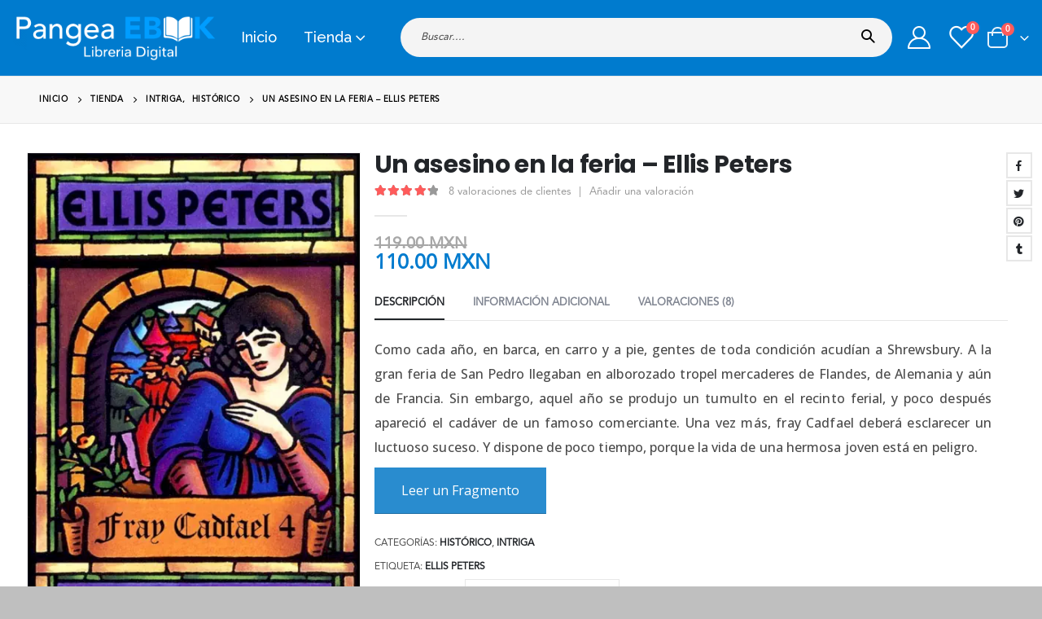

--- FILE ---
content_type: text/html; charset=UTF-8
request_url: https://mx.pangeaebook.com/ebook/un-asesino-en-la-feria-ellis-peters/
body_size: 1058
content:
<div class="menu-lazyload"><ul id="menu-menu-principal" class="main-menu mega-menu menu-hover-line menu-hover-underline show-arrow"><li id="nav-menu-item-38" class="menu-item menu-item-type-post_type menu-item-object-page menu-item-home narrow"><a href="https://mx.pangeaebook.com/">Inicio</a></li>
<li id="nav-menu-item-39" class="menu-item menu-item-type-post_type menu-item-object-page menu-item-has-children current_page_parent has-sub wide col-3"><a href="https://mx.pangeaebook.com/tienda/">Tienda</a>
<div class="popup" data-popup-mw="550"><div class="inner" style="background-size: auto 100%;background-position:right top;max-width:550px;"><ul class="sub-menu porto-wide-sub-menu">
	<li id="nav-menu-item-281366" class="menu-item menu-item-type-custom menu-item-object-custom menu-item-has-children sub" data-cols="1"><a class="nolink" href="#">Categorias</a>
	<ul class="sub-menu">
		<li id="nav-menu-item-281367" class="menu-item menu-item-type-custom menu-item-object-custom"><a href="/categoria/terror/">Terror</a></li>
		<li id="nav-menu-item-281368" class="menu-item menu-item-type-custom menu-item-object-custom"><a href="/categoria/juvenil/">Juvenil</a></li>
		<li id="nav-menu-item-281369" class="menu-item menu-item-type-custom menu-item-object-custom"><a href="/categoria/policial/">Policial</a></li>
		<li id="nav-menu-item-281370" class="menu-item menu-item-type-custom menu-item-object-custom"><a href="/categoria/romantico/">Romántico</a></li>
		<li id="nav-menu-item-281371" class="menu-item menu-item-type-custom menu-item-object-custom"><a href="/categoria/autoayuda/">Autoayuda</a></li>
		<li id="nav-menu-item-281372" class="menu-item menu-item-type-custom menu-item-object-custom"><a href="/categoria/ciencia-ficcion/">Ciencia Ficción</a></li>
		<li id="nav-menu-item-281373" class="menu-item menu-item-type-custom menu-item-object-custom"><a href="/categoria/ciencias-sociales/">Ciencias Sociales</a></li>
		<li id="nav-menu-item-281374" class="menu-item menu-item-type-custom menu-item-object-custom"><a href="/categoria/manuales-y-cursos/">Manuales y Cursos</a></li>
	</ul>
</li>
	<li id="nav-menu-item-281375" class="menu-item menu-item-type-custom menu-item-object-custom menu-item-has-children sub" data-cols="1"><a class="nolink" href="#">+ Categorias</a>
	<ul class="sub-menu">
		<li id="nav-menu-item-281376" class="menu-item menu-item-type-custom menu-item-object-custom"><a href="/categoria/erotico/">Erótico</a></li>
		<li id="nav-menu-item-281377" class="menu-item menu-item-type-custom menu-item-object-custom"><a href="/categoria/drama/">Drama</a></li>
		<li id="nav-menu-item-281378" class="menu-item menu-item-type-custom menu-item-object-custom"><a href="/categoria/infantil/">Infantil</a></li>
		<li id="nav-menu-item-281379" class="menu-item menu-item-type-custom menu-item-object-custom"><a href="/categoria/realista/">Realista</a></li>
		<li id="nav-menu-item-281380" class="menu-item menu-item-type-custom menu-item-object-custom"><a href="/categoria/filosofia/">Filosofía</a></li>
		<li id="nav-menu-item-281381" class="menu-item menu-item-type-custom menu-item-object-custom"><a href="/categoria/psicologia/">Psicología</a></li>
		<li id="nav-menu-item-281382" class="menu-item menu-item-type-custom menu-item-object-custom"><a href="/categoria/espiritualidad/">Espiritualidad</a></li>
		<li id="nav-menu-item-281383" class="menu-item menu-item-type-custom menu-item-object-custom"><a href="/categoria/salud-y-bienestar/">Salud y Bienestar</a></li>
	</ul>
</li>
	<li id="nav-menu-item-281384" class="menu-item menu-item-type-custom menu-item-object-custom perfmatters-lazy" data-cols="1" style="background-position: -15px center;background-repeat:no-repeat;background-size:cover;" data-bg="url(/media/Lectura-digital.jpg)" ></li>
</ul></div></div>
</li>
</ul></div>

--- FILE ---
content_type: text/css
request_url: https://mx.pangeaebook.com/media/theme/dynamic_style.css?ver=6.1.6
body_size: 12930
content:
body{font-family:avenir,sans-serif;font-weight:400;font-size:14px;line-height:25px;letter-spacing:0}.porto-sicon-description,.porto-u-sub-heading,li{line-height:25px}h1,h2,h3,h4,h5,h6{color:#222529}h1{font-family:avenir,sans-serif;font-weight:700;font-size:32px;line-height:40px;letter-spacing:-.32px;color:#222529}h2{font-family:Poppins,sans-serif;font-weight:700;font-size:24px;line-height:30px;letter-spacing:-.24px;color:#222529}h3{font-family:avenir,sans-serif;font-weight:400;font-size:20px;line-height:28px;letter-spacing:0;color:#222529}h4{font-family:avenir,sans-serif;font-weight:400;font-size:16px;line-height:22px;letter-spacing:0;color:#2b2b2d}h5{font-family:avenir,sans-serif;font-weight:400;font-size:14px;line-height:18px;letter-spacing:0;color:#2b2b2d}h6{font-family:avenir,sans-serif;font-weight:400;font-size:13px;line-height:18px;letter-spacing:0;color:#2b2b2d}.porto-u-sub-heading,p{font-family:Open Sans,sans-serif;font-weight:400}#footer,#footer p{font-family:avenir,sans-serif;font-weight:400;font-size:13px;line-height:24px}h1.small{font-size:27.0784px;line-height:38.18px;font-weight:600}@media (max-width:575px){html{font-size:14.8571px}body{font-size:13px;line-height:23px;letter-spacing:0}h1{font-size:29.7143px;line-height:36.8px}h2{font-size:22.2857px;line-height:27.6px}h3{font-size:18.5714px;line-height:25.76px}h4{font-size:14.8571px;line-height:20.24px}h5{font-size:13px;line-height:16.56px}h6{font-size:12.0714px;line-height:16.56px}}p{letter-spacing:0}.custom-font1{font-family:avenir,sans-serif}.owl-carousel.show-nav-title .owl-nav [class*=owl-]{color:#222529}.container-fluid,.container-fluid .vc_section:not(.porto-inner-container){padding-left:16px;padding-right:16px}.container-fluid .container-fluid{padding-left:0;padding-right:0;width:auto}.container-fluid .vc_row,.container-fluid .vc_section{margin-left:-16px;margin-right:-16px}.container-fluid .vc_row:not(.porto-inner-container){padding-left:8px;padding-right:8px}@media (max-width:991px){.container,.container-fluid .porto-inner-container .container,.container-fluid .vc_row.no-padding .container,.container-fluid .vc_row.vc_row-no-padding .container{padding-left:16px;padding-right:16px}.container-fluid .container,.container-fluid .container .container{padding-left:0;padding-right:0}}.porto-column,.vc_section,ul.products .product-col{padding-left:8px;padding-right:8px}.gallery-item{padding:8px}.gallery,.slider-wrapper,.vc_section,ul.products{margin-left:-8px;margin-right:-8px}.owl-carousel.show-dots-title-right .owl-dots{right:6px}#header .searchform{border-radius:25px;line-height:40px}#header .searchform .selectric .label,#header .searchform button,#header .searchform input,#header .searchform select{height:40px}#header .searchform .selectric .label,#header .searchform select{line-height:inherit}#header .searchform input{border-radius:20px 0 0 20px}#header .searchform button{border-radius:0 20px 20px 0}#header .searchform .selectric .label,#header .searchform select{padding:0 15px 0 10px}#header .searchform input{padding:0 15px 0 20px}#header .searchform button{padding:0 16px 0 13px}.header-bottom{min-height:30px}.header-top>.container,.header-top>.container-fluid{min-height:42px}#header .header-top .top-links>li.menu-item:first-child>a{padding-left:0}.mega-menu.menu-hover-underline>li.menu-item>a:before{margin-left:16px;margin-right:16px}@media (max-width:1215px){.mega-menu.menu-hover-underline>li.menu-item>a:before{margin-left:6px;margin-right:6px}}@media (max-width:991px){#header .search-popup-left .searchform{left:auto;right:-1.25rem}#header .search-popup-center .searchform{left:50%;right:auto;transform:translateX(-50%)}#header .search-popup-right .searchform{left:-1.25rem;right:auto}}#header .searchform-popup .search-toggle{font-size:19px;width:40px;height:40px;line-height:40px}#header .searchform button{font-size:16px;padding:0 15px}#header .searchform button i:before,#header .searchform-popup .search-toggle i:before{content:"\e884";font-family:porto;font-weight:600}#header.sticky-header .searchform-popup .searchform{border-color:#d0d5d8}#header.sticky-header .searchform-popup .search-toggle:after{border-bottom-color:#d0d5d8}@media (min-width:768px) and (max-width:1215px){#header .searchform input{width:318px}}#mini-cart .cart-items-text{font-size:14px}#mini-cart .cart_list::-webkit-scrollbar-thumb{border-radius:3px;background:rgba(204,204,204,.5)}#header .main-menu .wide li.sub>a,.sidebar-menu .wide li.sub>a{font-weight:700}#header .header-top,#header .header-top .mega-menu>li.menu-item>a{font-weight:600}#header .header-top .top-links:last-child>li.menu-item:last-child>a{padding-right:0}#header .header-top .top-links:last-child>li.menu-item:last-child:after{display:none}#header .main-menu .wide li.menu-item li.menu-item>a:hover{background:0 0;color:#fff}#header .main-menu .wide li.menu-item li.menu-item>a:hover,#header .main-menu .wide li.sub>a:hover{text-decoration:underline}.mega-menu .wide li.sub,.sidebar-menu .wide li.sub{padding:15px 10px 0}#header .main-menu .popup{left:-15px}#header .main-menu .narrow.pos-right .popup{right:-15px;left:auto}.mega-menu .narrow li.menu-item>a{border-bottom:none;padding-left:15px;padding-right:15px}.mega-menu .narrow ul.sub-menu{padding-left:0;padding-right:0}.mega-menu .narrow li.menu-item-has-children>a:before{margin-right:0}.sidebar-menu .wide .popup{border-left:none}.sidebar-menu .wide .popup>.inner{margin-left:0}.sidebar-menu>li.menu-item>.arrow{right:28px;font-size:15px}.sidebar-menu>li.menu-item .popup:before{content:'';position:absolute;border-right:12px solid #fff;border-top:10px solid transparent;border-bottom:10px solid transparent;left:-12px;top:13px;z-index:112}#header .top-links .narrow ul.sub-menu{padding:5px 0}@media (max-width:767px){#header:not(.header-builder) .header-top{display:-ms-flexbox;display:flex}}.page-header-8{padding:1.25rem 0}.woocommerce-cart .main-content,.woocommerce-checkout .main-content{padding-top:5px}.page-header-8 .breadcrumb{margin-bottom:0;justify-content:center;background:0 0}.page-header-8 li{line-height:3.521875rem}.page-header-8 li a{color:#222529;font-family:Poppins,avenir,sans-serif;text-decoration:none;font-size:1.25rem;font-weight:700;letter-spacing:-.03em;transition:opacity .3s;vertical-align:middle}.page-header-8 li .delimiter.delimiter-2{color:#222529;font-size:1.875rem;font-weight:700;margin:0 1.2rem;float:left}.page-header-8 li.current~li .delimiter,.page-header-8 li.current~li a{opacity:.5}.page-header-8 li.current a,.page-header-8 li:not(.disable) a:hover{color:var(--primary);opacity:1}.mega-menu>li.has-sub:after,.mega-menu>li.has-sub:before{content:'';position:absolute;bottom:-1px;z-index:112;opacity:0;left:50%;border:solid transparent;height:0;width:0;pointer-events:none}.mega-menu>li.has-sub:before{bottom:0}.mega-menu>li.sub-ready:hover:after,.mega-menu>li.sub-ready:hover:before{opacity:1}.mega-menu>li.has-sub:before{border-bottom-color:#585858;border-width:10px;margin-left:-10px}.mega-menu>li.has-sub:after{border-bottom-color:#585858;border-width:9px;margin-left:-9px}.mega-menu.show-arrow>li.has-sub:before{margin-left:-14px}.mega-menu.show-arrow>li.has-sub:after{margin-left:-13px}.mega-menu>li.has-sub:after,.mega-menu>li.has-sub:before{bottom:3px;transition:bottom .2s ease-out}.mega-menu>li.has-sub:before{bottom:4px}.mega-menu>li.has-sub:hover:before{bottom:-1px}.mega-menu>li.has-sub:hover:after{bottom:-2px}#header .searchform{box-shadow:0 1px 1px rgba(0,0,0,.075) inset}#header .searchform .selectric .label,#header .searchform button,#header .searchform select{height:34px;line-height:34px}#header .searchform input{border:none;line-height:1.5;height:34px;width:200px}#header .searchform select{border-left:1px solid #ccc;padding-left:8px;margin-right:-3px;font-size:13px}#header .searchform .selectric{border-left:1px solid #ccc}#header .searchform .selectric .label{padding-left:8px;margin-right:-3px}#header .searchform button{padding:0 12px}#header .share-links a{width:30px;height:30px;border-radius:30px;margin:0 1px;overflow:hidden;font-size:.8rem}#header .share-links a:not(:hover){background-color:#fff;color:#333}.header-side-nav,.main-sidebar-menu .sidebar-menu-wrap{overflow:hidden}.col-1-5,.col-2-5,.col-3-5,.col-4-5,.col-lg-1-5,.col-lg-2-5,.col-lg-3-5,.col-lg-4-5,.col-md-1-5,.col-md-2-5,.col-md-3-5,.col-md-4-5,.col-sm-1-5,.col-sm-2-5,.col-sm-3-5,.col-sm-4-5,.col-xl-1-5,.col-xl-2-5,.col-xl-3-5,.col-xl-4-5{padding-left:8px;padding-right:8px}#footer .logo{margin-right:18px}@media (min-width:992px){#footer .footer-bottom .footer-left .widget{margin-right:13px}#footer .footer-bottom .footer-right .widget{margin-left:13px}body.boxed.body-side{padding-left:272px;padding-right:16px}body.boxed.body-side .page-wrapper.side-nav .container{padding-left:16px;padding-right:16px}body.boxed.body-side .page-wrapper.side-nav .page-top.fixed-pos{left:272px;right:16px}}@media (min-width:768px){#header-boxed #header.sticky-header .header-main.sticky{max-width:736px}}@media (min-width:992px){#header-boxed #header.sticky-header .header-main.sticky,#header-boxed #header.sticky-header .main-menu-wrap{max-width:976px}}.elementor-widget .row .post-item-small,.post-carousel .post-item,.widget .row .post-item-small{margin:0 8px}.owl-carousel.show-nav-title.post-carousel .owl-nav{right:8px}.featured-box .box-content{padding:30px 16px 10px 16px;border-top-color:#dfdfdf}@media (max-width:767px){.featured-box .box-content{padding:25px 8px 5px 8px}}.sticky-nav-wrapper{margin:0 -8px}.row.no-padding>.vc_column_container.section,.vc_column_container.section{padding-left:8px;padding-right:8px}.toggle>.toggle-content{padding-left:13px}.vc_row.wpb_row.vc_row-no-padding .vc_column_container.section{padding-left:16px;padding-right:16px}@media (max-width:767px){.vc_row.wpb_row.vc_row-no-padding .vc_column_container.section{padding-left:8px;padding-right:8px}}body.vc_row{margin-left:-8px;margin-right:-8px}#main.main-boxed .porto-container.container,body.boxed .porto-container.container{margin-left:-8px;margin-right:-8px}#main.main-boxed .vc_row[data-vc-stretch-content].section,body.boxed .vc_row[data-vc-stretch-content].section{padding-left:8px;padding-right:8px}@media (min-width:768px){#main.main-boxed .vc_row[data-vc-stretch-content],body.boxed .vc_row[data-vc-stretch-content]{margin-left:-16px!important;margin-right:-16px!important;max-width:736px}}@media (min-width:992px){#main.main-boxed .vc_row[data-vc-stretch-content],body.boxed .vc_row[data-vc-stretch-content]{max-width:976px}}body.boxed #main.wide .vc_row[data-vc-stretch-content] .porto-wrap-container{padding-left:16px;padding-right:16px}@media (max-width:767px){body.boxed #main.wide .vc_row[data-vc-stretch-content] .porto-wrap-container{padding-left:8px;padding-right:8px}}body.boxed #main.wide .container .vc_row{margin-left:-16px;margin-right:-16px;padding-left:8px;padding-right:8px}body.boxed #main.wide .container .vc_row.porto-inner-container{padding-left:16px;padding-right:16px}body.boxed #main.wide .container .vc_row .vc_row{margin-left:-8px;margin-right:-8px}@media (min-width:768px){body.boxed #header.sticky-header .header-main.sticky{max-width:736px}}@media (min-width:992px){body.boxed #header.sticky-header .header-main.sticky,body.boxed #header.sticky-header .main-menu-wrap{max-width:976px}}#breadcrumbs-boxed .page-top{padding-left:8px;padding-right:8px}body.wide .container:not(.inner-container){padding-left:16px;padding-right:16px}body.wide .container .container{padding-left:0;padding-right:0}#main.wide>.container>.row,.container-fluid .container .vc_row{margin-left:-8px;margin-right:-8px}#main.wide .page-image.single,.mfp-content .ajax-container hr.solid,.popup-inline-content hr.solid{margin-left:-16px;margin-right:-16px}.col2-set{margin-left:-8px;margin-right:-8px}.col2-set .col-1,.col2-set .col-2{padding-left:8px;padding-right:8px}.single-product .variations:after{left:8px;width:calc(100% - 16px)}@media (min-width:1216px){.ccols-xl-2>*{flex:0 0 50%;max-width:50%}.ccols-xl-3>*{flex:0 0 33.3333%;max-width:33.3333%}.ccols-xl-4>*{flex:0 0 25%;max-width:25%}.ccols-xl-5>*{flex:0 0 20%;max-width:20%}.ccols-xl-6>*{flex:0 0 16.6666%;max-width:16.6666%}.ccols-xl-7>*{flex:0 0 14.2857%;max-width:14.2857%}.ccols-xl-8>*{flex:0 0 12.5%;max-width:12.5%}.ccols-xl-9>*{flex:0 0 11.1111%;max-width:11.1111%}.ccols-xl-10>*{flex:0 0 10%;max-width:10%}.shop_table.wishlist_table .add-links{flex-direction:row}.shop_table.wishlist_table .quickview{margin-right:10px;margin-bottom:0}}@media (min-width:1400px){.ccols-sl-10>*{max-width:10%;flex:0 0 10%}.ccols-sl-9>*{max-width:11.1111%;flex:0 0 11.1111%}.ccols-sl-8>*{max-width:12.5%;flex:0 0 12.5%}.ccols-sl-7>*{max-width:14.2857%;flex:0 0 14.2857%}}@media (max-width:1215px){.mega-menu>li.menu-item>a{padding:9px 9px 8px}.widget_sidebar_menu .widget-title{font-size:.8571em;line-height:13px;padding:10px 15px}.sidebar-menu>li.menu-item>a{font-size:.9286em;line-height:17px;padding:9px 5px}.sidebar-menu .menu-custom-block a{font-size:.9286em;line-height:16px;padding:9px 5px}.sidebar-menu>li.menu-item .popup:before{top:11px}.porto-links-block{font-size:13px}ul.pcols-md-6 li.product-col{max-width:16.6666%;flex:0 0 16.6666%}ul.pwidth-md-6 .product-image{font-size:.8em}ul.pwidth-md-6 .add-links{font-size:.85em}ul.pcols-md-5 li.product-col{max-width:20%;flex:0 0 20%}ul.pwidth-md-5 .product-image{font-size:.9em}ul.pwidth-md-5 .add-links{font-size:.95em}ul.pcols-md-4 li.product-col{max-width:25%;flex:0 0 25%}ul.pwidth-md-4 .product-image{font-size:1em}ul.pwidth-md-4 .add-links{font-size:1em}ul.pcols-md-3 li.product-col{max-width:33.3333%;flex:0 0 33.3333%}ul.pwidth-md-3 .product-image{font-size:1.15em}ul.pwidth-md-3 .add-links{font-size:1em}ul.pcols-md-2 li.product-col{max-width:50%;flex:0 0 50%}ul.pwidth-md-2 .product-image{font-size:1.4em}ul.pwidth-md-2 .add-links{font-size:1em}ul.pcols-md-1 li.product-col{max-width:none;flex:0 0 100%}}@media (min-width:992px) and (max-width:1215px){.column2 ul.pwidth-md-5 .product-image{font-size:.75em}.column2 ul.pwidth-md-5 .add-links{font-size:.8em}.column2 ul.pwidth-md-4 .product-image{font-size:.8em}.column2 ul.pwidth-md-4 .add-links{font-size:.9em}.column2 ul.pwidth-md-3 .product-image{font-size:.9em}.column2 ul.pwidth-md-3 .add-links{font-size:1em}.column2 ul.pwidth-md-2 .product-image{font-size:1.1em}.column2 ul.pwidth-md-2 .add-links{font-size:1em}.quickview-wrap{width:720px}ul.product_list_widget li .product-image{width:70px;-ms-flex:0 0 70px;flex:0 0 70px;margin-right:15px}ul.product_list_widget li .product-details{max-width:calc(100% - 85px)}}@media (min-width:768px) and (max-width:991px){ul.pcols-sm-4 li.product-col{max-width:25%;flex:0 0 25%}ul.pcols-sm-3 li.product-col{max-width:33.3333%;flex:0 0 33.3333%}ul.pcols-sm-2 li.product-col{max-width:50%;flex:0 0 50%}ul.pcols-sm-1 li.product-col{max-width:none;flex:0 0 100%}}@media (max-width:767px){ul.pcols-xs-4 li.product-col{max-width:25%;flex:0 0 25%}ul.pcols-xs-3 li.product-col{max-width:33.3333%;flex:0 0 33.3333%}ul.pwidth-xs-3 .product-image{font-size:.85em}ul.pwidth-xs-3 .add-links{font-size:.85em}ul.pcols-xs-2 li.product-col{max-width:50%;flex:0 0 50%}ul.pwidth-xs-2 .product-image{font-size:1em}ul.pwidth-xs-2 .add-links{font-size:1em}ul.pcols-xs-1 li.product-col{max-width:none;flex:0 0 100%}ul.pwidth-xs-1 .product-image{font-size:1.2em}ul.pwidth-xs-1 .add-links{font-size:1em}}@media (max-width:575px){ul.pcols-ls-2 li.product-col{max-width:50%;flex:0 0 50%}ul.pwidth-ls-2 .product-image{font-size:.8em}ul.pwidth-ls-2 .add-links{font-size:.85em}ul.pcols-ls-1 li.product-col{max-width:none;flex:0 0 100%}ul.pwidth-ls-1 .product-image{font-size:1.1em}ul.pwidth-ls-1 .add-links{font-size:1em}}@media (min-width:576px){ul.list li.product{-ms-flex:0 0 100%;flex:0 0 100%;max-width:none}}.hidden-title-form a.hide-title-form,.wishlist-title a.show-title-form,.wishlist_table .add_to_cart.button,.woocommerce .yith-wcwl-wishlist-new button,.yith-wcwl-add-to-wishlist a.add_to_wishlist,.yith-wcwl-popup-button a.add_to_wishlist,.yith-wcwl-wishlist-search-form button.wishlist-search-button{border-radius:0}.thumb-info{border-width:0;background:0 0}.thumb-info-caption .thumb-info-caption-text{padding:15px 0;margin-bottom:0}.thumb-info .share-links a{background:#298ccf}.thumb-info .share-links a:hover{opacity:.9}.thumb-info .thumb-info-wrapper:after{background:rgba(33,37,41,.8)}.section-title .line,.slider-title .line,hr{background:rgba(0,0,0,.08)}hr.light{background:rgba(255,255,255,.06)}.porto-history .thumb{background:transparent url(https://mx.pangeaebook.com/wp-content/themes/porto/images/history-thumb.png) no-repeat 0 0}.add-links .add_to_cart_button.loading.viewcart-style-1:after,.add-links .quickview.loading:after,ul.product_list_widget li .ajax-loading{background-color:#fff}.porto-products.title-border-bottom>.section-title,.porto-products.title-border-middle>.section-title .inline-title:before,.related.products .slider-title{border-bottom:1px solid rgba(0,0,0,.08)}#header.sticky-header .header-main.sticky,#header.sticky-header .main-menu-wrap,.fixed-header #header.sticky-header .main-menu-wrap{box-shadow:0 0 3px 0 rgba(0,0,0,.06)}#mini-cart .widget_shopping_cart_content{background:#fff}.mega-menu li.menu-item>a>.thumb-info-preview .thumb-info-wrapper,.sidebar-menu li.menu-item>a>.thumb-info-preview .thumb-info-wrapper{background:#fff}.mega-menu .wide .popup>.inner,.sidebar-menu .wide .popup>.inner{background:#fff}.mega-menu .wide li.sub>a,.sidebar-menu .wide li.sub>a{color:#333}.mega-menu .wide li.menu-item li.menu-item>a:hover{background:#f4f4f4}@media (max-width:991px){.mobile-sidebar,.mobile-sidebar .sidebar-toggle{background:#fff}.mobile-sidebar .sidebar-content::-webkit-scrollbar{width:5px}.mobile-sidebar .sidebar-content::-webkit-scrollbar-thumb{border-radius:0;background:rgba(204,204,204,.5)}}.widget_sidebar_menu .widget-title .toggle{color:#ccc;background:#fff;border:1px solid #ccc}.sidebar-menu .menu-custom-block a,.sidebar-menu>li.menu-item>a{border-top:1px solid #ddd}ul.comments .comment-block{background:#f4f4f4}.post-item-small{border-top:1px dotted #ececec}ul.comments .comment-arrow{border-right:15px solid #f4f4f4}@media (max-width:767px){ul.comments li{border-left:8px solid #ddd;padding-left:10px}}.btn-default{color:#666}[type=submit].btn-default{color:#333}.btn-default.btn:hover{color:#333}.owl-carousel.top-border{border-top:1px solid #dbdbdb}.porto-ajax-loading:after{background-color:#fff}hr.solid{background:rgba(0,0,0,.06)}.featured-box{background:#fff;border-bottom:1px solid #dfdfdf;border-left:1px solid #ececec;border-right:1px solid #ececec}.resp-tab-content{border:1px solid #eee}.porto-sicon-box.featured-icon .porto-icon{border:1px solid #cecece}body #wp-link-wrap{background:#fff}.featured-box-effect-1 .icon-featured:after{box-shadow:0 0 0 3px #fff}.porto-sicon-box.featured-icon .porto-icon:after{border:3px solid #f4f4f4}input[type=color],input[type=date],input[type=datetime-local],input[type=datetime],input[type=email],input[type=month],input[type=number],input[type=password],input[type=search],input[type=tel],input[type=text],input[type=time],input[type=url],input[type=week],select{background-color:#fff;color:#777;border-color:rgba(0,0,0,.09)}.btn-default.btn{border-color:rgba(0,0,0,.09)}.btn-default.btn{border-bottom-color:rgba(0,0,0,.2)}.heading.heading-bottom-border h1{border-bottom:5px solid;padding-bottom:10px}.heading.heading-bottom-border h2,.heading.heading-bottom-border h3{border-bottom:2px solid;padding-bottom:10px}.heading.heading-bottom-border h4,.heading.heading-bottom-border h5,.heading.heading-bottom-border h6{border-bottom:1px solid;padding-bottom:5px}.heading.heading-border .heading-tag{border-top-color:#dbdbdb;border-bottom-color:#dbdbdb}.loading-overlay,.mfp-content .ajax-container,.popup-inline-content{background:#fff}.fontawesome-icon-list>div{color:#222}.content-grid .content-grid-item:before{border-left:1px solid #dadada}.content-grid .content-grid-item:after{border-bottom:1px solid #dadada}ul.nav-list li a,ul[class^=wsp-] li a{border-bottom:1px solid rgba(0,0,0,.06)}ul.nav-list.show-bg-active .active>a,ul.nav-list.show-bg-active a.active,ul[class^=wsp-].show-bg-active .active>a,ul[class^=wsp-].show-bg-active a.active{background-color:#f5f5f5}ul.nav-list.show-bg-active .active>a:hover,ul.nav-list.show-bg-active a.active:hover,ul[class^=wsp-].show-bg-active .active>a:hover,ul[class^=wsp-].show-bg-active a.active:hover{background-color:#eee}.section{background-color:#f4f4f4;border-top:5px solid #f1f1f1}@media (max-width:767px){.resp-tab-content{border-color:#ddd}}.resp-tabs-list{border-bottom:1px solid #eee}.nav-tabs li .nav-link,.nav-tabs li .nav-link:focus,.nav-tabs li .nav-link:hover,.resp-tabs-list li,.resp-tabs-list li:hover{background:#f4f4f4;border-left:1px solid #eee;border-right:1px solid #eee;border-top:3px solid #eee}.resp-tabs-list li.resp-tab-active{background:#fff;border-left:1px solid #eee;border-right:1px solid #eee}h2.resp-accordion{background:#f5f5f5!important;border-color:#ddd}h2.resp-accordion:first-child{border-top-color:#ddd!important}h2.resp-tab-active{background:#f5f5f5!important;border-bottom:1px solid #ddd!important}.resp-easy-accordion .resp-tab-content{border-color:#ddd;background:#fff}.resp-easy-accordion .resp-tab-content:last-child{border-color:#ddd!important}.nav-tabs{border-bottom-color:#eee}.nav-tabs li .nav-link:hover{border-top-color:#ccc}.nav-tabs li.active .nav-link{background:#fff;border-left-color:#eee;border-right-color:#eee;border-top:3px solid #ccc}.tab-content{background:#fff;border-color:#eee}.tabs.tabs-bottom .nav-tabs,.tabs.tabs-bottom .tab-content{border-bottom:none;border-top:1px solid #eee}.tabs.tabs-bottom .nav-tabs li .nav-link{border-bottom-color:#eee;border-top:1px solid #eee!important}.tabs-vertical{border-top-color:#eee}.tabs-left .nav-tabs>li:last-child .nav-link,.tabs-right .nav-tabs>li:last-child .nav-link{border-bottom:1px solid #eee}.tabs-left .nav-tabs>li .nav-link{border-right:1px solid #eee;border-left:3px solid #eee}.tabs-left .nav-tabs>li.active .nav-link{border-right-color:transparent}.tabs-right .nav-tabs>li .nav-link{border-right:3px solid #eee;border-left:1px solid #eee}.tabs-right .nav-tabs>li.active .nav-link{border-left-color:transparent}.tabs-navigation .nav-tabs>li:first-child .nav-link{border-top:1px solid #eee!important}.tabs-navigation .nav-tabs>li.active .nav-link{border-left-color:#eee;border-right-color:#eee}.tabs.tabs-simple .nav-tabs>li .nav-link{border-bottom-color:#eee}.thumb-info.thumb-info-bottom-info:not(.thumb-info-bottom-info-dark) .thumb-info-title{background:#fff}.thumb-info.thumb-info-bottom-info:not(.thumb-info-bottom-info-dark) .thumb-info-inner{color:#222529}.thumb-info-side-image{border:1px solid #ddd}.toggle>label{background:#f4f4f4}.toggle>label:hover{background:#f5f5f5}.toggle.active>label{background:#f4f4f4}.toggle-simple .toggle.active>label,.toggle-simple .toggle>label{color:#222529}.product-image,.product-image .stock,.product-image .viewcart,div.wpb_single_image .vc_single_image-wrapper.vc_box_shadow_border{background:#fff}.toggle-simple .toggle.active>label{color:#222529}.porto-links-block .links-title{color:#465157}.porto-links-block li.porto-links-item>a,.porto-links-block li.porto-links-item>span{border-top:1px solid #ddd}.widget>div>ul,.widget>ul{border-bottom-color:rgba(0,0,0,.06)}.widget>div>ul li,.widget>ul li{border-top-color:rgba(0,0,0,.06)}#content-bottom,#content-top,body.boxed .page-wrapper{background:#fff}body{background:#fff}#main{background:#fff}@media (max-width:575px){.commentlist li .comment_container{background:#f5f7f7}}.commentlist li .comment-text{background:#f5f7f7}.product-image .stock{background:rgba(255,255,255,.9)}.woocommerce-privacy-policy-text p{font-size:12px;line-height:23px;color:#8a8b8e}.porto-social-login-section .social-button:hover i.fa-facebook-f{color:var(--primary)}.order-again .button,.wc-action-btn.button,.wc-action-btn.button:disabled,.wishlist_table .add-links .quickview,.wishlist_table .add-links .yith-compare{background-color:#f4f4f4;color:#222529;border:none}.wc-action-btn.button:disabled{opacity:.8}.wc-action-btn.button:disabled:hover{color:#fff}.order_details .product-name a{color:#222529}.order_details tfoot tr:last-child .amount{color:#222529}.shop_table thead span{color:#222529;text-transform:uppercase}.shop_table thead tr,.shop_table tr:not(:last-child){border-bottom:1px solid #e7e7e7}@media (max-width:767px){.shop_table.responsive tfoot tr:first-child,.shop_table.responsive tr,.shop_table.shop_table_responsive tfoot tr:first-child,.shop_table.shop_table_responsive tr{border-top:1px solid #ddd}}.featured-box .shop_table .quantity input.qty{border-color:#c8bfc6}.featured-box .shop_table .quantity .plus{background:#f4f4f4;border-color:#c8bfc6}.form-row input[type=color],.form-row input[type=date],.form-row input[type=datetime-local],.form-row input[type=datetime],.form-row input[type=email],.form-row input[type=month],.form-row input[type=number],.form-row input[type=password],.form-row input[type=search],.form-row input[type=tel],.form-row input[type=text],.form-row input[type=time],.form-row input[type=url],.form-row input[type=week],.form-row select{background-color:#fff}.account-text-user{color:#222529}#yith-wcwl-popup-message{background:#fff}.product_title,.product_title a{color:#555}#reviews .commentlist li .comment-text:before{border-right:15px solid #f5f7f7}div.quantity .plus{background:0 0;border-color:rgba(0,0,0,.09);color:#222529}.star-rating:before{color:rgba(0,0,0,.16)}.widget .widget-title .toggle{color:rgba(0,0,0,.09)}.woocommerce table.shop_table.wishlist_table tbody td,.woocommerce table.shop_table.wishlist_table tfoot td{border-color:#ddd}.product-images .product-image-slider.owl-carousel .img-thumbnail{padding-right:1px;padding-left:1px}.product-images .img-thumbnail .inner{border:1px solid #f4f4f4}.product-thumbs-slider.owl-carousel .img-thumbnail{border-color:#f4f4f4}.mobile-sidebar .sidebar-toggle:hover,h1.dark,h2.dark,h3.dark,h4.dark,h5.dark{color:#222529}.text-dark,.text-dark.wpb_text_column p{color:#222529!important}.section.section-text-dark,.section.section-text-dark h1,.section.section-text-dark h2,.section.section-text-dark h3,.section.section-text-dark h4,.section.section-text-dark h5,.section.section-text-dark h6{color:#222529}.section.section-text-dark p{color:#3a3f45}body.boxed .page-wrapper{border-bottom-color:#222529}.text-v-dark{color:#222529!important}.cart-popup .total,.review-order .order-total .amount,.shop_table.cart-table .product-subtotal .amount,.woocommerce-message{color:#222529}.cart-popup .button.checkout,.wishlist_table .add_to_cart.button,html .btn-v-dark{color:#fff;background-color:#222529;border:none}.cart-popup .button.checkout:focus,.wishlist_table .add_to_cart.button:focus,html .btn-v-dark:focus{outline:0;box-shadow:none;color:#fff}.cart-popup .button.checkout:hover,.wishlist_table .add_to_cart.button:hover,html .btn-v-dark:hover{color:#fff;background-color:#31373d}.price,.product-nav .product-popup .product-details .amount,td.order-total,td.product-subtotal,td.product-total,tr.cart-subtotal,ul.product_list_widget li .product-details .amount{color:#444}.widget_price_filter .price_slider{background:#eee}.porto-links-block{border-color:#ddd;background:#fbfbfb}.porto-links-block .links-title,.widget_sidebar_menu .widget-title{background:#f5f5f5;border-bottom-color:#ddd}.widget_sidebar_menu{border-color:#ddd}.mobile-sidebar .sidebar-toggle{border-color:rgba(0,0,0,.09)}.page-links>a,.page-links>span{border-color:rgba(0,0,0,.06)}.section-title,.slider-title,.widget .widget-title,.widget .widget-title a{color:#313131}body{background-color:#bfbfbf}#header .header-main{background-color:#007bce}#main{background-color:#fff}#main .content-bottom-wrapper{background-color:#fff}.page-top{background-color:#f8f8f8}#footer{background-color:#585858}#footer .footer-main{background-color:transparent}.footer-top{background-color:#fff}#footer .footer-bottom{background-color:#1e73be}@media (min-width:992px){.header-wrapper.header-side-nav:not(.fixed-header) #header{background-color:#007bce;background-repeat:repeat;background-attachment:scroll}}#main .content-bottom-wrapper{padding-bottom:20px}.footer-top{padding-bottom:55px}@media (min-width:768px){#main.main-boxed{max-width:736px}}@media (min-width:992px){#main.main-boxed{max-width:976px}}@media (min-width:1216px){#main.main-boxed{max-width:1216px}}@media (min-width:768px){body.boxed .page-wrapper{max-width:736px}}@media (min-width:992px){body.boxed .page-wrapper{max-width:976px}}@media (min-width:1216px){body.boxed .page-wrapper{max-width:1216px}}@media (min-width:768px){#main.main-boxed .vc_row[data-vc-stretch-content]{max-width:736px}}@media (min-width:992px){#main.main-boxed .vc_row[data-vc-stretch-content]{max-width:976px}}@media (min-width:1216px){#main.main-boxed .vc_row[data-vc-stretch-content]{max-width:1216px}}@media (min-width:1216px){#header-boxed #header.sticky-header .header-main.sticky,#header-boxed #header.sticky-header .main-menu-wrap,body.boxed #header.sticky-header .header-main.sticky,body.boxed #header.sticky-header .main-menu-wrap,body.boxed .vc_row[data-vc-stretch-content]{max-width:1216px}.col-xl-1-5{-ms-flex:0 0 20%;flex:0 0 20%;width:20%}.col-xl-2-5{-ms-flex:0 0 40%;flex:0 0 40%;width:40%}.col-xl-3-5{-ms-flex:0 0 60%;flex:0 0 60%;width:60%}.col-xl-4-5{-ms-flex:0 0 80%;flex:0 0 80%;width:80%}}#header .header-top{font-size:13px}#header .separator{border-left:1px solid rgba(0,0,0,.04)}#header .header-top .separator{border-left-color:rgba(255,255,255,.09)}.fixed-header #header .header-main{background-color:rgba(0,123,206,.8)}@media (min-width:992px){.header-wrapper.header-side-nav.fixed-header #header{background-color:rgba(0,123,206,.8)}}#header.sticky-header .header-main,.fixed-header #header.sticky-header .header-main{background-color:rgba(88,88,88,1);background-repeat:repeat;background-attachment:scroll}#header.sticky-header .main-menu-wrap,.fixed-header #header.sticky-header .main-menu-wrap{background-color:rgba(255,255,255,1)}.fixed-header #header .searchform{background-color:rgba(255,255,255,.5);border-color:rgba(231,231,231,.5)}@media (max-width:991px){.fixed-header #header .searchform{background-color:rgba(255,255,255,1)}}.fixed-header #header .searchform-popup .searchform{background-color:rgba(255,255,255,1)}.fixed-header #header .main-menu-wrap{background-color:rgba(255,255,255,.3)}.fixed-header #header .main-menu{box-shadow:none}#header .searchform,.fixed-header #header.sticky-header .searchform{background:#fff;border-color:#e7e7e7}.fixed-header #header.sticky-header .searchform{border-radius:20px}#header,#header .top-links>li.menu-item:before{color:#222529}#header .my-account,#header .my-wishlist,#header .searchform-popup .search-toggle,#header .tooltip-icon,#header .top-links>li.menu-item>a,.header-wrapper .custom-html a:not(.btn){color:#222529}#header .tooltip-icon{border-color:#222529}#header .my-account,#header .my-wishlist,#header .searchform-popup .search-toggle:hover,#header .top-links>li.menu-item.has-sub:hover>a,#header .top-links>li.menu-item:hover>a,#header .top-links>li.menu-item>a.active,#header .top-links>li.menu-item>a.focus,.header-wrapper .custom-html a:not(.btn):hover{color:#222529}#header .header-top,.header-top .top-links>li.menu-item:after{color:#fff}#header .header-top .top-links>li.menu-item>a,.header-top .custom-html a:not(.btn){color:#fff}#header .header-top .top-links>li.menu-item.active>a,#header .header-top .top-links>li.menu-item.has-sub:hover>a,#header .header-top .top-links>li.menu-item:hover>a,#header .header-top .top-links>li.menu-item>a.active,.header-top .custom-html a:not(.btn):hover{color:#fff}#header .header-bottom .top-links>li.menu-item.has-sub:hover>a,#header .header-main .top-links>li.menu-item.has-sub:hover>a{background-color:transparent}#header .main-menu .wide .popup>.inner,#header .top-links .narrow ul.sub-menu,.side-nav-wrap .sidebar-menu .wide .popup>.inner,.sidebar-menu .narrow ul.sub-menu{background-color:#585858}#header .top-links>li.has-sub:after,#header .top-links>li.has-sub:before{border-bottom-color:#585858}.sidebar-menu .menu-custom-block a:hover,.sidebar-menu .menu-custom-block a:hover+a{border-top-color:#585858}#header .main-menu .wide li.sub li.menu-item>a,#header .top-links .narrow li.menu-item>a,.porto-popup-menu .sub-menu a,.side-nav-wrap .sidebar-menu .wide li.menu-item li.menu-item>a,.sidebar-menu .narrow li.menu-item>a,.sidebar-menu .wide li.sub li.menu-item>a{color:#fff}#header .top-links .narrow li.menu-item:hover>a,.porto-popup-menu .sub-menu a:hover{color:#fff}#header .sidebar-menu .narrow .menu-item:hover>a,#header .top-links .narrow li.menu-item:hover>a,.main-menu .wide li.menu-item li.menu-item>a:hover,.main-sidebar-menu .sidebar-menu .narrow .menu-item:hover>a{background-color:#298ccf}@media (min-width:768px){#header-boxed{max-width:736px}}@media (min-width:992px){#header-boxed{max-width:976px}}@media (min-width:1216px){#header-boxed{max-width:1216px}}#header .header-top .top-links .narrow li.menu-item:hover>a{text-decoration:none}.main-menu-wrap{background-color:#fff;padding:0}#header.sticky-header .header-main.sticky .header-left,#header.sticky-header .header-main.sticky .header-right,#header.sticky-header .main-menu-wrap,.header-builder-p.sticky-header .header-main.sticky{padding-top:0;padding-bottom:0}#header.sticky-header .header-main.sticky .header-center{padding-top:0;padding-bottom:0}#header .main-menu-wrap .menu-custom-block a,#header .main-menu-wrap .menu-custom-block span{padding:20px 16px 20px 16px}#header .main-menu-wrap .menu-custom-block{padding-top:0;padding-bottom:0}@media (max-width:1215px){#header .main-menu-wrap .menu-custom-block a,#header .main-menu-wrap .menu-custom-block span{padding:20px 6px 20px 6px}}@media (min-width:992px){#header.sticky-header .main-menu-wrap .main-menu .menu-custom-block a,#header.sticky-header .main-menu-wrap .main-menu .menu-custom-block span,#header.sticky-header .main-menu>li.menu-item>a,#header.sticky-header .menu-custom-block a,#header.sticky-header .menu-custom-block span{padding-top:25px;padding-bottom:25px}}#header .main-menu>li.menu-item>a{font-family:Raleway,sans-serif;font-size:18px;font-weight:500;line-height:18px;letter-spacing:0;color:#fff;padding:20px 16px 20px 16px}#header .main-menu>li.menu-item.active>a{background-color:transparent;color:#fff}#header .main-menu>li.menu-item.active:hover>a,#header .main-menu>li.menu-item:hover>a{background-color:transparent;color:#fff}#header .main-menu .popup a,.main-sidebar-menu .sidebar-menu .popup,.porto-popup-menu .sub-menu,.side-nav-wrap .sidebar-menu .popup{font-family:Raleway,sans-serif;font-size:14px;font-weight:500;line-height:10px}#header .main-menu .wide .popup,#header .sidebar-menu .wide .popup{border-width:0}#header .main-menu .wide li.sub>a,.side-nav-wrap .sidebar-menu .wide li.sub>a{color:#fff}#header .main-menu .narrow ul.sub-menu{background-color:#585858}#header .main-menu .narrow li.menu-item>a{color:#fff;border-bottom-color:#656565}#header .main-menu .narrow li.menu-item:hover>a{color:#fff;background-color:#298ccf}#header .menu-custom-block,#header .menu-custom-block span{color:#fff}#header .menu-custom-block a,#header .menu-custom-block span{font-family:Raleway,sans-serif;font-size:18px;font-weight:500;line-height:18px;letter-spacing:0}#header .menu-custom-block a{text-transform:capitalize;color:#fff}#header .menu-custom-block a:hover{color:#fe1656}#header .searchform .selectric .label,#header .searchform .selectric-items li,#header .searchform .selectric-items li:hover,#header .searchform button,#header .searchform input,#header .searchform select{color:#000}#header .searchform input:-ms-input-placeholder{color:#000}#header .searchform input::-ms-input-placeholder{color:#000}#header .searchform input::placeholder{color:#000}#header .searchform .selectric,#header .searchform .selectric-hover .selectric,#header .searchform .selectric-items,#header .searchform .selectric-open .selectric,#header .searchform input,#header .searchform select{border-color:#e7e7e7}#header .searchform button{color:#000}#header .searchform .selectric-items,#header .searchform select option{color:#000;background-color:#fff}#header .searchform .selectric-items li:hover{background-color:#e6e6e6}#header .searchform-popup .search-toggle:after{border-bottom-color:#e7e7e7}#header .search-popup .searchform{border-color:#e7e7e7}@media (max-width:991px){#header .searchform{border-color:#e7e7e7}}#header .mobile-toggle{color:#fff;background-color:transparent;font-size:20px}#header .mobile-toggle:first-child{padding-left:1px}@media (max-width:1215px){#header .main-menu>li.menu-item>a{padding:20px 6px 20px 6px}}.cart-popup .quantity,.cart-popup .quantity .amount{color:#696969!important}#mini-cart .cart-subtotal,#mini-cart .minicart-icon{color:#fff}.sticky-header #mini-cart .cart-subtotal,.sticky-header #mini-cart .minicart-icon,.sticky-header #mini-cart.minicart-arrow-alt .cart-head:after{color:#000}.sticky-header #mini-cart .cart-items,.sticky-header #mini-cart .cart-items-text{color:#fff}#side-nav-panel{background-color:#424242}#side-nav-panel .accordion-menu li.menu-item.active>a,#side-nav-panel .menu-custom-block a:hover{background-color:#4f4f4f}#side-nav-panel,#side-nav-panel .accordion-menu,#side-nav-panel .menu-custom-block,#side-nav-panel .menu-custom-block span{color:#fff}#side-nav-panel .accordion-menu li:not(:last-child){border-bottom-color:#fff}#side-nav-panel .accordion-menu li.menu-item>a,#side-nav-panel .menu-custom-block a{color:#fff}#side-nav-panel::-webkit-scrollbar{width:5px}#side-nav-panel::-webkit-scrollbar-thumb{border-radius:0;background:rgba(204,204,204,.5)}#header.sticky-header .header-main.sticky,.page-wrapper{transition:left .3s}.filter-sidebar-opened #header.sticky-header .header-main.sticky,html.panel-opened #header.sticky-header .header-main.sticky,html.panel-opened .page-wrapper,html.sidebar-opened #header.sticky-header .header-main.sticky{left:260px;right:auto}@media (max-width:991px){#side-nav-panel .searchform select{display:none}#side-nav-panel .searchform{padding:0 16px}#side-nav-panel .searchform-fields{display:-ms-flexbox;display:flex;-ms-flex-align:center;align-items:center;background:#4f4f4f}#side-nav-panel .searchform .text{-ms-flex:1;flex:1}#side-nav-panel .searchform input[type=text]{width:100%;height:38px;background:0 0;border:none;font-size:inherit}#side-nav-panel .searchform .btn{background:0 0;border:none;box-shadow:none;padding:.625rem .875rem;color:#fff}}@media (max-width:575px){#header .searchform-popup{display:none}}#side-nav-panel .accordion-menu li.menu-item.active>a,#side-nav-panel .menu-custom-block a:hover{color:#ee2}.fixed-header #nav-panel .mobile-nav-wrap{padding:15px!important}.footer-wrapper.fixed #footer .footer-bottom{background-color:rgba(30,115,190,.8)}#footer .footer-main>.container{padding-top:4rem;padding-bottom:1.5rem}#footer .footer-bottom,#footer .footer-bottom .widget>div>ul li,#footer .footer-bottom .widget>ul li,#footer .footer-bottom p{color:#fff}.color-body,.color-body a,.color-body a:focus,.color-body a:hover,.mega-menu .wide .popup,.mega-menu .wide li.menu-item li.menu-item>a,.mobile-sidebar .sidebar-toggle,.page-top .product-nav .product-popup,.porto-links-block li.porto-links-item>a,.porto-links-block li.porto-links-item>span,.sidebar-menu .popup,.tabs.tabs-simple .nav-tabs>li .nav-link,.thumb-info-bottom-info .thumb-info-title,.thumb-info-bottom-info .thumb-info-title a,.thumb-info-bottom-info .thumb-info-title a:hover,.widget_shopping_cart,body{color:#4c4c4c}.widget_archive li,.widget_categories li,.widget_meta li,.widget_nav_menu li,.widget_pages li{color:#3b3b3b}.widget .comment-author-link,.widget .post-date{color:#5e5e5e}.accordion .card-header a,.accordion .card-header a i,.color-primary,.featured-box .porto-sicon-header h3.porto-sicon-title,.featured-box .wpb_heading,.fontawesome-icon-list>div:hover,.label-pre-order,.mobile-sidebar .sidebar-toggle:hover,.owl-carousel.nav-style-1 .owl-nav [class*=owl-],.resp-tabs-list li,.sidebar-menu>li.menu-item.active>a,.single-post .entry-title,.tabs ul.nav-tabs .nav-link,.vc_custom_heading em,.widget .widget-title a:hover,.widget li.active>a,.widget li>a:hover,a,article.post .post-title,article.post .sticky-post,h2.resp-accordion,section.toggle label,ul[class^=wsp-] li:before{color:#298ccf}a:hover{color:#3a99d8}a:active,a:focus{color:#257eba}.featured-box .icon-featured:after,.page-links span.current,.widget_sidebar_menu .widget-title .toggle:hover,section.toggle.active>label{border-color:#298ccf}.sidebar-menu .wide .popup,section.toggle label{border-left-color:#298ccf}.tabs.tabs-vertical.tabs-left li .nav-link:hover,.tabs.tabs-vertical.tabs-left li.active .nav-link{border-left-color:#298ccf}.right-sidebar .sidebar-menu .wide .popup{border-right-color:#1d6190}.tabs.tabs-vertical.tabs-right li .nav-link:hover,.tabs.tabs-vertical.tabs-right li.active .nav-link{border-right-color:#298ccf}.mega-menu .wide .popup,.porto-history .featured-box .box-content,.porto-loading-icon,.resp-tabs-list li.resp-tab-active,.resp-tabs-list li:focus,.resp-tabs-list li:hover,.sidebar-menu>li.menu-item:hover>a,.tabs ul.nav-tabs .nav-link:hover,.tabs ul.nav-tabs li.active .nav-link,body.boxed .page-wrapper{border-top-color:#298ccf}.tabs.tabs-bottom .nav-tabs li .nav-link:hover{border-bottom-color:#298ccf}.tabs.tabs-bottom .nav-tabs li.active .nav-link{border-bottom:3px solid #298ccf;border-top-color:transparent!important}.page-top .product-nav .product-popup:before,.tabs.tabs-simple .nav-tabs>li .nav-link:focus,.tabs.tabs-simple .nav-tabs>li .nav-link:hover,.tabs.tabs-simple .nav-tabs>li.active .nav-link{border-bottom-color:#298ccf}.featured-box .icon-featured,.featured-box-effect-3:hover .icon-featured,.icon-featured,.img-thumbnail .link,.img-thumbnail .zoom,.mega-menu .narrow ul.sub-menu,.mega-menu.menu-hover-line>li.menu-item>a:before,.mega-menu:not(:hover)>li.menu-item.active>a,.mega-menu:not(:hover)>li.menu-item:hover>a,.page-links span.current,.post-item .post-date .format,.share-links a,.sidebar-menu .menu-custom-block a:hover,.sidebar-menu>li.menu-item:hover,.thumb-info .link,.thumb-info .thumb-info-action-icon,.thumb-info .thumb-info-type,.thumb-info .zoom,.toggle-simple section.toggle>label:after,.widget_sidebar_menu .widget-title .toggle:hover,article.post .post-date .format,div.wpb_single_image .porto-vc-zoom .zoom-icon,section.toggle.active>label{background-color:#298ccf}.img-thumbnail .link:hover,.img-thumbnail .zoom:hover,.mega-menu .narrow li.menu-item:hover>a,.thumb-info .link:hover,.thumb-info .zoom:hover,div.wpb_single_image .porto-vc-zoom .zoom-icon:hover{background-color:#3a99d8}.featured-box-effect-2 .icon-featured:after{box-shadow:0 0 0 3px #298ccf}.featured-box-effect-3 .icon-featured:after{box-shadow:0 0 0 10px #298ccf}.thumb-info .thumb-info-action-icon i,section.toggle.active>label{color:#fff}.post-carousel .post-item.style-5 .post-meta a,.post-grid .post-item.style-5 .post-meta a{color:#fe1656}.product-summary-wrap .price,.product-summary-wrap .product_meta span a,.product-summary-wrap .product_meta span span{color:#222529}html:not(.touch) .product-thumbs-slider .owl-item:hover .img-thumbnail{border:2px solid #222529}.featured-box-effect-7.featured-box-primary .icon-featured:before,.featured-box-primary h4,.has-primary-color,html .toggle-primary .toggle label{color:#298ccf}html .heading-primary,html .text-color-primary{color:#298ccf!important}.featured-box-primary .icon-featured,.has-primary-background-color,html .label-primary,html .thumb-info .thumb-info-action-icon-primary,html .thumb-info .thumb-info-action-icon-primary:hover,html .toggle-primary .toggle.active>label,html .toggle-primary.toggle-simple .toggle>label:after{background-color:#298ccf}.featured-box-effect-3.featured-box-primary:hover .icon-featured,html .accordion.accordion-primary .card-header,html .background-color-primary,html .section.section-primary{background-color:#298ccf!important}html .section.section-primary-scale-2{background-color:#2170a5!important}html .accordion.accordion-primary .card-header a,html .section.section-primary,html .section.section-primary:not([class*=" section-text-"]) h1,html .section.section-primary:not([class*=" section-text-"]) h2,html .section.section-primary:not([class*=" section-text-"]) h3,html .section.section-primary:not([class*=" section-text-"]) h4,html .section.section-primary:not([class*=" section-text-"]) h5,html .section.section-primary:not([class*=" section-text-"]) h6,html .thumb-info .thumb-info-action-icon-primary i,html .toggle-primary .toggle.active>label{color:#fff}html .section.section-primary:not([class*=" section-text-"]) p{color:#e6e6e6}.featured-box-primary .icon-featured:after,html .heading.heading-primary .heading-tag,html .label-primary,html .toggle-primary .toggle.active>label{border-color:#298ccf}.border-color-primary{border-color:#298ccf!important}.featured-box-primary .box-content{border-top-color:#298ccf}html .toggle-primary .toggle label{border-left-color:#298ccf;border-right-color:#298ccf}html .section.section-primary{border-color:#257eba!important}html .section.section-primary-scale-2{border-color:#1d6190!important}.featured-box-effect-2.featured-box-primary .icon-featured:after{box-shadow:0 0 0 3px #298ccf}.featured-box-effect-3.featured-box-primary .icon-featured:after{box-shadow:0 0 0 10px #298ccf}html .toggle-primary.toggle-simple .toggle>label{background:0 0;color:#222529}.featured-box-effect-7.featured-box-secondary .icon-featured:before,.featured-box-secondary h4,.has-secondary-color,html .toggle-secondary .toggle label{color:#fe1656}html .heading-secondary,html .text-color-secondary{color:#fe1656!important}.featured-box-secondary .icon-featured,.has-secondary-background-color,html .label-secondary,html .thumb-info .thumb-info-action-icon-secondary,html .thumb-info .thumb-info-action-icon-secondary:hover,html .toggle-secondary .toggle.active>label,html .toggle-secondary.toggle-simple .toggle>label:after{background-color:#fe1656}.featured-box-effect-3.featured-box-secondary:hover .icon-featured,html .accordion.accordion-secondary .card-header,html .background-color-secondary,html .section.section-secondary{background-color:#fe1656!important}html .section.section-secondary-scale-2{background-color:#e1013f!important}html .accordion.accordion-secondary .card-header a,html .section.section-secondary,html .section.section-secondary:not([class*=" section-text-"]) h1,html .section.section-secondary:not([class*=" section-text-"]) h2,html .section.section-secondary:not([class*=" section-text-"]) h3,html .section.section-secondary:not([class*=" section-text-"]) h4,html .section.section-secondary:not([class*=" section-text-"]) h5,html .section.section-secondary:not([class*=" section-text-"]) h6,html .thumb-info .thumb-info-action-icon-secondary i,html .toggle-secondary .toggle.active>label{color:#fff}html .section.section-secondary:not([class*=" section-text-"]) p{color:#e6e6e6}.featured-box-secondary .icon-featured:after,html .heading.heading-secondary .heading-tag,html .label-secondary,html .toggle-secondary .toggle.active>label{border-color:#fe1656}.border-color-secondary{border-color:#fe1656!important}.featured-box-secondary .box-content{border-top-color:#fe1656}html .toggle-secondary .toggle label{border-left-color:#fe1656;border-right-color:#fe1656}html .section.section-secondary{border-color:#fa0246!important}html .section.section-secondary-scale-2{border-color:#c70138!important}.featured-box-effect-2.featured-box-secondary .icon-featured:after{box-shadow:0 0 0 3px #fe1656}.featured-box-effect-3.featured-box-secondary .icon-featured:after{box-shadow:0 0 0 10px #fe1656}html .toggle-secondary.toggle-simple .toggle>label{background:0 0;color:#222529}.featured-box-dark h4,.featured-box-effect-7.featured-box-dark .icon-featured:before,.has-dark-color,html .toggle-dark .toggle label{color:#222529}html .heading-dark,html .text-color-dark{color:#222529!important}.featured-box-dark .icon-featured,.has-dark-background-color,html .label-dark,html .thumb-info .thumb-info-action-icon-dark,html .thumb-info .thumb-info-action-icon-dark:hover,html .toggle-dark .toggle.active>label,html .toggle-dark.toggle-simple .toggle>label:after{background-color:#222529}.featured-box-effect-3.featured-box-dark:hover .icon-featured,html .accordion.accordion-dark .card-header,html .background-color-dark,html .section.section-dark{background-color:#222529!important}html .section.section-dark-scale-2{background-color:#0b0c0e!important}html .accordion.accordion-dark .card-header a,html .section.section-dark,html .section.section-dark:not([class*=" section-text-"]) h1,html .section.section-dark:not([class*=" section-text-"]) h2,html .section.section-dark:not([class*=" section-text-"]) h3,html .section.section-dark:not([class*=" section-text-"]) h4,html .section.section-dark:not([class*=" section-text-"]) h5,html .section.section-dark:not([class*=" section-text-"]) h6,html .thumb-info .thumb-info-action-icon-dark i,html .toggle-dark .toggle.active>label{color:#fff}html .section.section-dark:not([class*=" section-text-"]) p{color:#e6e6e6}.featured-box-dark .icon-featured:after,html .heading.heading-dark .heading-tag,html .label-dark,html .toggle-dark .toggle.active>label{border-color:#222529}.border-color-dark{border-color:#222529!important}.featured-box-dark .box-content{border-top-color:#222529}html .toggle-dark .toggle label{border-left-color:#222529;border-right-color:#222529}html .section.section-dark{border-color:#17191c!important}html .section.section-dark-scale-2{border-color:#000!important}.featured-box-effect-2.featured-box-dark .icon-featured:after{box-shadow:0 0 0 3px #222529}.featured-box-effect-3.featured-box-dark .icon-featured:after{box-shadow:0 0 0 10px #222529}html .toggle-dark.toggle-simple .toggle>label{background:0 0;color:#222529}.featured-box-effect-7.featured-box-light .icon-featured:before,.featured-box-light h4,.has-light-color,html .toggle-light .toggle label{color:#fff}html .heading-light,html .text-color-light{color:#fff!important}.featured-box-light .icon-featured,.has-light-background-color,html .label-light,html .thumb-info .thumb-info-action-icon-light,html .thumb-info .thumb-info-action-icon-light:hover,html .toggle-light .toggle.active>label,html .toggle-light.toggle-simple .toggle>label:after{background-color:#fff}.featured-box-effect-3.featured-box-light:hover .icon-featured,html .accordion.accordion-light .card-header,html .background-color-light,html .section.section-light{background-color:#fff!important}html .section.section-light-scale-2{background-color:#e6e6e6!important}html .accordion.accordion-light .card-header a,html .section.section-light,html .section.section-light:not([class*=" section-text-"]) h1,html .section.section-light:not([class*=" section-text-"]) h2,html .section.section-light:not([class*=" section-text-"]) h3,html .section.section-light:not([class*=" section-text-"]) h4,html .section.section-light:not([class*=" section-text-"]) h5,html .section.section-light:not([class*=" section-text-"]) h6,html .thumb-info .thumb-info-action-icon-light i,html .toggle-light .toggle.active>label{color:#777}html .section.section-light:not([class*=" section-text-"]) p{color:#5e5e5e}.featured-box-light .icon-featured:after,html .heading.heading-light .heading-tag,html .label-light,html .toggle-light .toggle.active>label{border-color:#fff}.border-color-light{border-color:#fff!important}.featured-box-light .box-content{border-top-color:#fff}html .toggle-light .toggle label{border-left-color:#fff;border-right-color:#fff}html .section.section-light{border-color:#f3f3f3!important}html .section.section-light-scale-2{border-color:#d9d9d9!important}.featured-box-effect-2.featured-box-light .icon-featured:after{box-shadow:0 0 0 3px #fff}.featured-box-effect-3.featured-box-light .icon-featured:after{box-shadow:0 0 0 10px #fff}html .toggle-light.toggle-simple .toggle>label{background:0 0;color:#222529}html .section.section-default-scale-1{background-color:#dbdbdb!important;border-top-color:#d4d4d4!important}html .section.section-default-scale-2{background-color:#c1c1c1!important;border-top-color:#bababa!important}html .section.section-default-scale-3{background-color:#a8a8a8!important;border-top-color:#a1a1a1!important}html .section.section-default-scale-4{background-color:#8e8e8e!important;border-top-color:#878787!important}html .section.section-default-scale-5{background-color:#757575!important;border-top-color:#6e6e6e!important}html .section.section-default-scale-6{background-color:#5b5b5b!important;border-top-color:#545454!important}html .section.section-default-scale-7{background-color:#424242!important;border-top-color:#3b3b3b!important}html .section.section-default-scale-8{background-color:#282828!important;border-top-color:#212121!important}html .section.section-default-scale-9{background-color:#0f0f0f!important;border-top-color:#080808!important}.post-item.post-title-simple .entry-title,.post-item.post-title-simple .entry-title a,.post-item.post-title-simple .post-title,.post-item.post-title-simple .post-title h2,article.post-title-simple .entry-title a:not(:hover){color:#222529}.main-sidebar-menu .sidebar-menu .menu-custom-block a,.main-sidebar-menu .sidebar-menu .menu-custom-block span,.main-sidebar-menu .sidebar-menu>li.menu-item>a,.side-nav-wrap .sidebar-menu .menu-custom-block a,.side-nav-wrap .sidebar-menu .menu-custom-block span,.side-nav-wrap .sidebar-menu>li.menu-item>a{font-family:Avenir-lt-pro,sans-serif;font-size:13px;font-weight:700;line-height:18px;letter-spacing:.065px}.side-nav-wrap .sidebar-menu .menu-custom-block a,.side-nav-wrap .sidebar-menu>li.menu-item>.arrow:before,.side-nav-wrap .sidebar-menu>li.menu-item>a{color:#fff}.side-nav-wrap .sidebar-menu .menu-custom-block a:hover,.side-nav-wrap .sidebar-menu>li.menu-item.active,.side-nav-wrap .sidebar-menu>li.menu-item:hover{background-color:transparent}.side-nav-wrap .sidebar-menu>li.menu-item>a{border-top-color:transparent}.side-nav-wrap .sidebar-menu .menu-custom-block a:hover,.side-nav-wrap .sidebar-menu>li.menu-item.active>.arrow:before,.side-nav-wrap .sidebar-menu>li.menu-item.active>a,.side-nav-wrap .sidebar-menu>li.menu-item:hover>.arrow:before,.side-nav-wrap .sidebar-menu>li.menu-item:hover>a{color:#fff}.toggle-menu-wrap .sidebar-menu>li.menu-item>a{border-top-color:rgba(0,0,0,.125)}.page-top{border-top:1px solid #e7e7e7;border-bottom:1px solid #e7e7e7}.page-top>.container{padding-top:4px;padding-bottom:4px}.page-top .breadcrumbs-wrap{color:#000}.page-top .breadcrumbs-wrap a,.page-top .product-nav .product-link{color:#000}.page-top .page-title{color:#222529;font-family:avenir,sans-serif}.page-top .page-sub-title{color:#222529;margin:0}@media (min-width:768px){#breadcrumbs-boxed{max-width:736px}}@media (min-width:992px){#breadcrumbs-boxed{max-width:976px}}@media (min-width:1216px){#breadcrumbs-boxed{max-width:1216px}}.button,.owl-carousel .owl-nav .owl-next,.owl-carousel .owl-nav .owl-prev,input.submit{color:#fff;background-color:#298ccf;border-color:#298ccf}.owl-carousel .owl-nav [class*=owl-]:active,.owl-carousel .owl-nav [class*=owl-]:focus,.owl-carousel .owl-nav [class*=owl-]:hover{background-color:#257eba;border-color:#257eba}.widget.follow-us .share-links a:not(:hover){color:#525252;background-color:#fff}.btn-primary:active,.btn-primary:focus,.btn-primary:hover,.button:active,.button:focus,.button:hover,input.submit:active,input.submit:focus,input.submit:hover{border-color:#257eba;background-color:#257eba;color:#fff}.btn-primary[disabled],.btn-primary[disabled].active,.btn-primary[disabled].focus,.btn-primary[disabled]:active,.btn-primary[disabled]:focus,.btn-primary[disabled]:hover,.button[disabled],.button[disabled].active,.button[disabled].focus,.button[disabled]:active,.button[disabled]:focus,.button[disabled]:hover,[type=submit],input.submit[disabled],input.submit[disabled].active,input.submit[disabled].focus,input.submit[disabled]:active,input.submit[disabled]:focus,input.submit[disabled]:hover{background-color:#298ccf;border-color:#298ccf}[type=submit]:active,[type=submit]:hover{border-color:#257eba;background-color:#257eba}[type=submit][disabled],[type=submit][disabled]:active,[type=submit][disabled]:focus,[type=submit][disabled]:hover{background-color:#298ccf;border-color:#298ccf}html .btn-primary{color:#fff;background-color:#298ccf;border-color:#298ccf #298ccf #2170a5}html .btn-primary:active,html .btn-primary:focus,html .btn-primary:hover{color:#fff;background-color:#439dda;border-color:#4fa4dd #4fa4dd #298ccf}html .btn-primary-scale-2{color:#fff;text-shadow:0 -1px 0 rgba(0,0,0,.25);background-color:#2170a5;border-color:#2170a5 #2170a5 #19537a}html .btn-primary-scale-2:active,html .btn-primary-scale-2:focus,html .btn-primary-scale-2:hover{border-color:#1d6190;background-color:#1d6190}html .btn-arrow.btn-primary,html .btn-arrow.btn-primary:active,html .btn-arrow.btn-primary:hover,html .btn-arrow.btn-primary:not(:disabled):active{color:#298ccf}html .btn-arrow.btn-primary .icon-wrapper{background-color:#298ccf;box-shadow:2px 3px 18px -3px #298ccf}html .btn-secondary{color:#fff;background-color:#fe1656;border-color:#fe1656 #fe1656 #e1013f}html .btn-secondary:active,html .btn-secondary:focus,html .btn-secondary:hover{color:#fff;background-color:#ff3a70;border-color:#ff497b #ff497b #fe1656}html .btn-secondary-scale-2{color:#fff;text-shadow:0 -1px 0 rgba(0,0,0,.25);background-color:#e1013f;border-color:#e1013f #e1013f #ae0131}html .btn-secondary-scale-2:active,html .btn-secondary-scale-2:focus,html .btn-secondary-scale-2:hover{border-color:#c70138;background-color:#c70138}html .btn-arrow.btn-secondary,html .btn-arrow.btn-secondary:active,html .btn-arrow.btn-secondary:hover,html .btn-arrow.btn-secondary:not(:disabled):active{color:#fe1656}html .btn-arrow.btn-secondary .icon-wrapper{background-color:#fe1656;box-shadow:2px 3px 18px -3px #fe1656}.tabs-secondary ul.nav-tabs .nav-link{color:#fe1656}.tabs-secondary ul.nav-tabs li .nav-link:hover,.tabs-secondary ul.nav-tabs li.active .nav-link{border-top-color:#fe1656}.tabs-secondary.tabs-bottom .nav-tabs li .nav-link:hover,.tabs-secondary.tabs-bottom .nav-tabs li.active .nav-link{border-bottom-color:#fe1656}.tabs-secondary.tabs-vertical.tabs-left li .nav-link:hover,.tabs-secondary.tabs-vertical.tabs-left li.active .nav-link{border-left-color:#fe1656}.tabs-secondary.tabs-vertical.tabs-right li .nav-link:hover,.tabs-secondary.tabs-vertical.tabs-right li.active .nav-link{border-right-color:#fe1656}html .btn-dark{color:#fff;background-color:#222529;border-color:#222529 #222529 #0b0c0e}html .btn-dark:active,html .btn-dark:focus,html .btn-dark:hover{color:#fff;background-color:#33373d;border-color:#3a3f45 #3a3f45 #222529}html .btn-dark-scale-2{color:#fff;text-shadow:0 -1px 0 rgba(0,0,0,.25);background-color:#0b0c0e;border-color:#0b0c0e #0b0c0e #000}html .btn-dark-scale-2:active,html .btn-dark-scale-2:focus,html .btn-dark-scale-2:hover{border-color:#000;background-color:#000}html .btn-arrow.btn-dark,html .btn-arrow.btn-dark:active,html .btn-arrow.btn-dark:hover,html .btn-arrow.btn-dark:not(:disabled):active{color:#222529}html .btn-arrow.btn-dark .icon-wrapper{background-color:#222529;box-shadow:2px 3px 18px -3px #222529}.tabs-dark ul.nav-tabs .nav-link{color:#222529}.tabs-dark ul.nav-tabs li .nav-link:hover,.tabs-dark ul.nav-tabs li.active .nav-link{border-top-color:#222529}.tabs-dark.tabs-bottom .nav-tabs li .nav-link:hover,.tabs-dark.tabs-bottom .nav-tabs li.active .nav-link{border-bottom-color:#222529}.tabs-dark.tabs-vertical.tabs-left li .nav-link:hover,.tabs-dark.tabs-vertical.tabs-left li.active .nav-link{border-left-color:#222529}.tabs-dark.tabs-vertical.tabs-right li .nav-link:hover,.tabs-dark.tabs-vertical.tabs-right li.active .nav-link{border-right-color:#222529}html .btn-light{color:#777;background-color:#fff;border-color:#fff #fff #e6e6e6}html .btn-light:active,html .btn-light:focus,html .btn-light:hover{color:#777;background-color:#fff;border-color:#fff #fff #fff}html .btn-light-scale-2{color:#777;text-shadow:0 -1px 0 rgba(0,0,0,.25);background-color:#e6e6e6;border-color:#e6e6e6 #e6e6e6 #ccc}html .btn-light-scale-2:active,html .btn-light-scale-2:focus,html .btn-light-scale-2:hover{border-color:#d9d9d9;background-color:#d9d9d9}html .btn-arrow.btn-light,html .btn-arrow.btn-light:active,html .btn-arrow.btn-light:hover,html .btn-arrow.btn-light:not(:disabled):active{color:#fff}html .btn-arrow.btn-light .icon-wrapper{background-color:#fff;box-shadow:2px 3px 18px -3px #fff}.tabs-light ul.nav-tabs .nav-link{color:#fff}.tabs-light ul.nav-tabs li .nav-link:hover,.tabs-light ul.nav-tabs li.active .nav-link{border-top-color:#fff}.tabs-light.tabs-bottom .nav-tabs li .nav-link:hover,.tabs-light.tabs-bottom .nav-tabs li.active .nav-link{border-bottom-color:#fff}.tabs-light.tabs-vertical.tabs-left li .nav-link:hover,.tabs-light.tabs-vertical.tabs-left li.active .nav-link{border-left-color:#fff}.tabs-light.tabs-vertical.tabs-right li .nav-link:hover,.tabs-light.tabs-vertical.tabs-right li.active .nav-link{border-right-color:#fff}.sidebar-menu .menu-custom-block a,.sidebar-menu>li.menu-item>a,.widget_sidebar_menu .widget-title{color:#444}.sidebar-menu>li.menu-item>.arrow:before{color:#838b90}.header-side .sidebar-menu>li.menu-item>a,.main-sidebar-menu .sidebar-menu .menu-custom-item a,.main-sidebar-menu .sidebar-menu>li.menu-item>a,.mega-menu .wide li.sub>a,.mega-menu>li.menu-item>a,.sidebar-menu .wide li.sub>a{text-transform:capitalize}.header-side-nav .narrow .popup,.popup .sub-menu{text-transform:capitalize}.porto-lazyload:not(img):not(.lazy-load-loaded){background-color:#f4f4f4}.porto-lazyload:not(.lazy-load-loaded)[data-oi$=".png"]{opacity:0}.post-item .post-date .sticky,article.post .post-date .sticky{background:#62b959;color:#fff}ul.category-color-dark li.product-category .thumb-info-title{color:#1d2127}#footer,#footer .widget>div>ul li,#footer .widget>ul li,#footer p{color:#fff}#footer .post-item-small,#footer .widget>div>ul,#footer .widget>div>ul li,#footer .widget>ul,#footer .widget>ul li{border-color:rgba(255,255,255,.3)}#footer .tooltip-icon,#footer a:not(.btn){color:#fff}#footer .tooltip-icon{border-color:#fff}#footer a:hover{color:#ee2}#footer .widget-title,#footer .widget-title a,#footer h1,#footer h1 a,#footer h2,#footer h2 a,#footer h3,#footer h3 a,#footer h4,#footer h4 a,#footer h5,#footer h5 a,#footer h6,#footer h6 a{color:#fff}#footer .footer-bottom .widget_nav_menu ul li:before,#footer .footer-bottom a{color:#fff}#footer .footer-bottom a:hover{color:#fff}#footer .share-links a:not(:hover),.footer-top .share-links a:not(:hover){background:#fff;color:#1e73be}@media (min-width:768px){#footer-boxed{max-width:736px}}@media (min-width:992px){#footer-boxed{max-width:976px}}@media (min-width:1216px){#footer-boxed{max-width:1216px}}.vc_custom_heading em{font-family:Shadows Into Light,sans-serif}#mini-cart .buttons a,.quantity .qty,.shop_table.wishlist_table .add_to_cart.button,.single-product .product-summary-wrap .price,.single-product .yith-compare,.single-product .yith-wcwl-add-to-wishlist,.single_add_to_cart_button,.woocommerce table.wishlist_table .add_to_cart.button,ul.products li.product-col .add_to_cart_button,ul.products li.product-col .quickview{font-family:Open Sans,sans-serif}.woocommerce-account .woocommerce>.row{margin-left:2px;margin-right:2px}.product-layout-grid .product-images .img-thumbnail,ul.list li.product{margin-bottom:16px}.summary-before .labels{margin-left:8px}.shop-loop-before.sticky{padding-left:16px;padding-right:6px}li.product-onimage .product-content{background:#fff;border-top:1px solid rgba(0,0,0,.09)}li.product-onimage .product-content .add-links{border-top:1px solid rgba(0,0,0,.09)}@media (max-width:992px){.shop-loop-before{margin-bottom:16px}}#yith-wcwl-popup-message,.form-row input[type=color],.form-row input[type=date],.form-row input[type=datetime-local],.form-row input[type=datetime],.form-row input[type=email],.form-row input[type=month],.form-row input[type=number],.form-row input[type=password],.form-row input[type=search],.form-row input[type=tel],.form-row input[type=text],.form-row input[type=time],.form-row input[type=url],.form-row input[type=week],.form-row select,.widget_layered_nav ul li>a,.widget_layered_nav_filters ol li>a,.widget_layered_nav_filters ul li>a,.widget_price_filter ol li>a,.widget_price_filter ul li>a,.widget_product_categories ul li>a,.widget_rating_filter ol li>a,.widget_rating_filter ul li>a,li.product-col.product-default h3{color:#4c4c4c}@media (max-width:992px){.shop-loop-before,.shop-loop-before select{color:#222529}}ul.products li.cat-has-icon .thumb-info>i{color:#222529}.product-image .viewcart,.product-subtotal .woocommerce-Price-amount,.product-thumbs-slider.owl-carousel .thumb-nav .thumb-next,.product-thumbs-slider.owl-carousel .thumb-nav .thumb-prev,.quantity .plus:hover,.review-order.shop_table h2,.review-order.shop_table h2 a,.stock,.widget_layered_nav ul li .toggle,.widget_layered_nav ul li.current>a,.widget_layered_nav ul li>a:focus,.widget_layered_nav ul li>a:hover,.widget_layered_nav_filters ul li .toggle,.widget_layered_nav_filters ul li a:before,.widget_layered_nav_filters ul li.current>a,.widget_layered_nav_filters ul li>a:focus,.widget_layered_nav_filters ul li>a:hover,.widget_product_categories ul li .toggle,.widget_product_categories ul li.current>a,.widget_product_categories ul li>a:focus,.widget_product_categories ul li>a:hover,.widget_rating_filter ul li .toggle,.widget_rating_filter ul li.current>a,.widget_rating_filter ul li>a:focus,.widget_rating_filter ul li>a:hover,.widget_shopping_cart .total .amount,.woocommerce .featured-box h2,.woocommerce .featured-box h3,.woocommerce .featured-box h4,.woocommerce-page .featured-box h2,.woocommerce-page .featured-box h3,.woocommerce-page .featured-box h4,ul.cart_list li .product-details a:hover,ul.cart_list li a:hover,ul.product_list_widget li .product-details a:hover,ul.product_list_widget li a:hover,ul.products li.cat-has-icon:hover .thumb-info>i{color:#298ccf}.variations .reset_variations:hover{background-color:#298ccf;color:#fff}.product-image .viewcart:hover,li.product-onimage .product-content .quickview,li.product-onimage2 .quickview{background-color:#298ccf}li.product-awq_onimage .add-links .button:hover,li.product-awq_onimage .add-links .quickview:hover,li.product-awq_onimage .add-links .yith-wcwl-add-to-wishlist a:hover,li.product-default:hover .add-links .add_to_cart_button,ul.list li.product .add_to_cart_button{background-color:#298ccf;border-color:#298ccf;color:#fff}#yith-wcwl-popup-message,.woocommerce-cart .cart-form form{border-color:#298ccf}.loader-container i.porto-ajax-loader{border-top-color:#298ccf}.product-images .zoom{background-color:#298ccf}.summary-before .ms-nav-next:before,.summary-before .ms-nav-prev:before{color:#298ccf}.add-links .add_to_cart_button,.add-links .quickview,.add-links .yith-compare,.yith-wcwl-add-to-wishlist a,.yith-wcwl-add-to-wishlist a:hover,.yith-wcwl-add-to-wishlist span{background-color:#fff;border:1px solid #ddd;color:#333}.add-links .button:hover{background-color:#298ccf;border-color:#298ccf;color:#fff}.product-summary-wrap .yith-wcwl-add-to-wishlist a,.product-summary-wrap .yith-wcwl-add-to-wishlist a:hover,.product-summary-wrap .yith-wcwl-add-to-wishlist span{background:0 0;color:inherit;border:none}.product-summary-wrap .yith-compare:before,.product-summary-wrap .yith-wcwl-add-to-wishlist a:before,.product-summary-wrap .yith-wcwl-add-to-wishlist span:before{color:#302e2a}ul.products li.product-col .product-loop-title:focus,ul.products li.product-col .product-loop-title:focus h3,ul.products li.product-col .product-loop-title:hover,ul.products li.product-col .product-loop-title:hover h3{color:#298ccf}ul.products li.product-onimage3 .product-loop-title:focus h3,ul.products li.product-onimage3 .product-loop-title:hover h3{color:#fff}.filter-item-list .filter-item:not(.disabled):hover{background-color:#298ccf;border-color:#298ccf}.product_title a:focus,.product_title a:hover{color:#298ccf}.widget_layered_nav ul li .toggle:hover,.widget_layered_nav_filters ol li .toggle:hover,.widget_layered_nav_filters ul li .toggle:hover,.widget_price_filter ol li .toggle:hover,.widget_price_filter ul li .toggle:hover,.widget_product_categories ul li .toggle:hover,.widget_rating_filter ol li .toggle:hover,.widget_rating_filter ul li .toggle:hover{color:#3a99d8}.widget_layered_nav ul li .count,.widget_product_categories ul li .count,.widget_rating_filter .wc-layered-nav-rating a{color:#595959}.widget_layered_nav_filters ul li a:hover:before{color:#3a99d8}.shop_table.cart a.remove:hover,.woocommerce #content table.shop_table.wishlist_table.cart a.remove:hover{color:#298ccf}.shop_table.cart a.remove:active,.woocommerce #content table.shop_table.wishlist_table.cart a.remove:active{color:#257eba}.wishlist_table tr td{background-color:#fff}.success-message-container.style-2{border-top:4px solid #298ccf}.woocommerce-tabs h2.resp-tab-active{border-bottom-color:#298ccf!important}.featured-box.porto-user-box{border-top-color:#298ccf}.filter-item-list .active .filter-item{background-color:#298ccf;color:#fff;border-color:#298ccf}.woocommerce-tabs .resp-tabs-list li.resp-tab-active,.woocommerce-tabs .resp-tabs-list li:hover{border-color:#222529!important}.single_add_to_cart_button{background:#222529}.shop_table td.product-name,.single-product .product-summary-wrap .yith-wcwl-add-to-wishlist{color:#222529}.single-product .product-summary-wrap .share-links a:not(:hover){background:0 0;color:#222529;border:2px solid #e7e7e7}.skeleton-loading,.skeleton-loading-wrap{height:0!important;overflow:hidden!important;visibility:hidden;margin-top:0!important;margin-bottom:0!important;padding:0!important;min-height:0!important}@keyframes skeletonloading{to{background-position:200% 0}}.products.skeleton-body li,.skeleton-body .post,.skeleton-body.product .entry-summary,.skeleton-body.product .tab-content{overflow:hidden;position:relative}.products.skeleton-body li:after,.sidebar-content.skeleton-body aside:after,.skeleton-body .post:after,.skeleton-body.product .entry-summary:after,.skeleton-body.product .tab-content:after,.skeleton-body.tab-content:after{content:'';position:absolute;top:-50%;left:-50%;right:-50%;bottom:-50%;transform:rotate(45deg);background-image:linear-gradient(90deg,rgba(255,255,255,0) 20%,rgba(255,255,255,.8) 50%,rgba(255,255,255,0) 80%);background-size:60% 100%;background-position:-100% 0;background-repeat:no-repeat;animation:skeletonloading 1.5s infinite .2s}.skeleton-body.product .tab-content:after,.skeleton-body.tab-content:after{background-image:linear-gradient(135deg,rgba(255,255,255,0) 20%,rgba(255,255,255,.8) 50%,rgba(255,255,255,0) 80%);transform:none;animation-duration:2s}.skeleton-body.product{position:relative;z-index:1}.skeleton-body.product-layout-transparent .product-summary-wrap:after,.skeleton-body.product-layout-transparent .product-summary-wrap:before{content:none}.skeleton-body.product .summary-before{order:initial}.skeleton-body.product .summary-before{padding-top:59%}.skeleton-body.product .entry-summary{min-height:500px;overflow:hidden}.skeleton-body.product>.row{align-items:flex-start}.skeleton-body.product>.row>div:before,.skeleton-body.tab-content:before{content:'';display:block;position:absolute;top:0;bottom:0;left:0;right:0;margin:0 8px;background-repeat:no-repeat}.skeleton-body.product .summary-before:before{background-image:linear-gradient(#f4f4f4 100%,transparent 0),linear-gradient(#f4f4f4 100%,transparent 0),linear-gradient(#f4f4f4 100%,transparent 0),linear-gradient(#f4f4f4 100%,transparent 0),linear-gradient(#f4f4f4 100%,transparent 0);background-size:100% calc(80% - 4px),calc(25% - 6px) calc(20% - 4px),calc(25% - 6px) calc(20% - 4px),calc(25% - 6px) calc(20% - 4px),calc(25% - 6px) calc(20% - 4px);background-position:center top,left bottom,33.3333% bottom,66.6666% bottom,right bottom}.skeleton-body.product .entry-summary:before{background-image:linear-gradient(#f4f4f4 25px,transparent 0),linear-gradient(#f4f4f4 14px,transparent 0),linear-gradient(#f4f4f4 18px,transparent 0),linear-gradient(#f4f4f4 14px,transparent 0),linear-gradient(#f4f4f4 14px,transparent 0),linear-gradient(#f4f4f4 14px,transparent 0),linear-gradient(#f4f4f4 14px,transparent 0),linear-gradient(#f4f4f4 16px,transparent 0),linear-gradient(#f4f4f4 16px,transparent 0),linear-gradient(#f4f4f4 1px,transparent 0),linear-gradient(#f4f4f4 25px,transparent 0),linear-gradient(#f4f4f4 35px,transparent 0),linear-gradient(#f4f4f4 25px,transparent 0);background-size:55% 25px,70% 14px,40% 18px,100% 14px,100% 14px,100% 14px,100% 14px,40% 16px,40% 16px,100% 1px,70% 25px,60% 35px,60% 25px;background-position:left top,left 34px,left 75px,left 120px,left 147px,left 174px,left 201px,left 240px,left 270px,left 320px,left 350px,left 395px,left 455px}@media (max-width:991px){.skeleton-body.product .summary-before{margin-bottom:2em;padding-top:100%;width:640px;max-width:100%}}@media (min-width:768px){.skeleton-body.product-layout-builder .summary-before.col-md-5,.skeleton-body.product-layout-default .summary-before.col-md-5{padding-top:50%}}.skeleton-body.product .tab-content,.tab-content.skeleton-body{min-height:180px;position:relative;margin-top:3rem;padding-top:0!important}.skeleton-body.tab-content:before{margin:0}.skeleton-body.product .tab-content:before,.skeleton-body.tab-content:before{background-image:linear-gradient(#f4f4f4 40px,transparent 0),linear-gradient(#f4f4f4 40px,transparent 0),linear-gradient(#f4f4f4 40px,transparent 0),linear-gradient(#f4f4f4 14px,transparent 0),linear-gradient(#f4f4f4 14px,transparent 0),linear-gradient(#f4f4f4 14px,transparent 0),linear-gradient(#f4f4f4 14px,transparent 0);background-size:100px 40px,100px 40px,100px 40px,100% 14px,100% 14px,100% 14px,100% 14px;background-position:0 0,120px 0,240px 0,0 70px,0 100px,0 130px,0 160px}.products.skeleton-body li:before{content:'';display:block;padding-top:calc(100% + 110px);background-repeat:no-repeat;background-image:linear-gradient(#f4f4f4 100%,transparent 0),linear-gradient(#f4f4f4 12px,transparent 0),linear-gradient(#f4f4f4 16px,transparent 0),linear-gradient(#f4f4f4 12px,transparent 0),linear-gradient(#f4f4f4 16px,transparent 0);background-size:100% 62%,50% 12px,70% 16px,50% 12px,40% 16px;background-position:left 0,left calc(62% + 20px),left calc(62% + 44px),left calc(62% + 66px),left calc(62% + 92px)}.grid.skeleton-body .product-default:before{background-position-x:center,center,center,center,center}@media (min-width:576px){.list.skeleton-body li:before{padding-top:250px;background-image:linear-gradient(#f4f4f4 250px,transparent 0),linear-gradient(#f4f4f4 12px,transparent 0),linear-gradient(#f4f4f4 16px,transparent 0),linear-gradient(#f4f4f4 12px,transparent 0),linear-gradient(#f4f4f4 14px,transparent 0),linear-gradient(#f4f4f4 14px,transparent 0),linear-gradient(#f4f4f4 16px,transparent 0),linear-gradient(#f4f4f4 20px,transparent 0);background-size:250px 100%,150px 12px,250px 16px,150px 12px,100% 14px,100% 14px,120px 16px,200px 20px;background-position:left 0,270px 20px,270px 44px,270px 70px,270px 105px,270px 130px,270px 170px,270px 205px}.list.skeleton-body li:after{transform:none;background-image:linear-gradient(135deg,rgba(255,255,255,0) 40%,rgba(255,255,255,.8) 50%,rgba(255,255,255,0) 60%);animation:skeletonloading 2.5s infinite .2s}}.sidebar-content.skeleton-body aside{overflow:hidden;position:relative}.sidebar-content.skeleton-body aside:before{content:'';display:block;height:320px;background-repeat:no-repeat;background-image:linear-gradient(#f4f4f4 20px,transparent 0),linear-gradient(#f4f4f4 30px,transparent 0),linear-gradient(#f4f4f4 14px,transparent 0),linear-gradient(#f4f4f4 30px,transparent 0),linear-gradient(#f4f4f4 14px,transparent 0),linear-gradient(#f4f4f4 30px,transparent 0),linear-gradient(#f4f4f4 14px,transparent 0),linear-gradient(#f4f4f4 30px,transparent 0),linear-gradient(#f4f4f4 14px,transparent 0),linear-gradient(#f4f4f4 30px,transparent 0),linear-gradient(#f4f4f4 14px,transparent 0),linear-gradient(#f4f4f4 30px,transparent 0),linear-gradient(#f4f4f4 14px,transparent 0);background-size:55% 20px,30px 30px,100% 14px,30px 30px,60% 14px,30px 30px,80% 14px,30px 30px,50% 14px,30px 30px,100% 14px,30px 30px,70% 14px;background-position:left 5px,left 50px,45px 58px,left 95px,45px 103px,left 140px,45px 148px,left 185px,45px 193px,left 230px,45px 238px,left 275px,45px 283px}.shop-loop-before.elementor-section{display:block}.shop-loop-before>.elementor-container{margin-left:auto;margin-right:auto}.shop-loop-before .elementor-widget-wrap{align-items:center}.shop-loop-before .elementor-widget-wrap>.elementor-element:not(.elementor-section){width:auto;margin-right:10px;margin-bottom:0;max-width:100%}.elementor-editor-active .shop-loop-before .elementor-widget-wrap>.elementor-element:not(.elementor-section){min-width:100px}.elementor-section{display:-ms-flexbox;display:flex;-ms-flex-pack:center;justify-content:center}.elementor-section .elementor-container{width:100%;margin-left:0;margin-right:0}.elementor-section.elementor-section-boxed>.elementor-container{max-width:1200px}.container-fluid .elementor-top-section{margin-left:-16px;margin-right:-16px;padding-left:16px;padding-right:16px}.elementor-container>.porto-carousel{width:100%}.porto-carousel .elementor-section.elementor-section-boxed>.elementor-container{margin:0;max-width:100%}@media (min-width:992px) and (max-width:1215px){.elementor-section.elementor-section-boxed>.elementor-container{max-width:960px}}.elementor-section>.porto-ibanner,.elementor-widget-wrap .porto-sicon-box,.elementor-widget-wrap .porto-u-heading,.porto-carousel,.porto-carousel.elementor-row,.porto-u-heading p:last-child{margin-bottom:0}.elementor-column-wrap>.porto-carousel,.elementor-column>.porto-carousel,.porto-carousel .elementor-column{width:100%}.porto-ibanner>.elementor-row{position:absolute;top:0;left:0;right:0;height:100%}.porto-ibanner-layer{width:auto}.porto-ibanner.elementor-column>.container,.porto-ibanner>.elementor-column,.porto-ibanner>.elementor-row>.elementor-column{position:absolute;top:0;left:0;right:0;height:100%;width:100%}.container>.porto-ibanner-layer{margin-left:8px;margin-right:8px}.porto-ibanner .porto-ibanner-layer.elementor-widget-wrap,.porto-ibanner .porto-ibanner-layer>.elementor-widget-wrap{display:block}@media (max-width:991px){.container>.porto-ibanner-layer{margin-left:16px;margin-right:16px}}.elementor-container[data-plugin-masonry],.elementor-row[data-plugin-masonry],.elementor-widget-wrap.owl-carousel.owl-loaded{display:block}.elementor-container[data-plugin-masonry]>.elementor-column,.elementor-row[data-plugin-masonry]>.elementor-column{float:left}.elementor-widget-container>.btn{position:relative}.elementor-element>[data-plugin-parallax],.elementor-element[data-plugin-parallax]{background-attachment:scroll!important}.elementor-section.header-main{-ms-flex-wrap:wrap;flex-wrap:wrap}.header-builder-p .elementor-widget-wrap>.elementor-element:not(.elementor-section){width:auto;margin-right:.875rem;margin-bottom:0;max-width:100%}.header-builder-p .elementor-widget-wrap>.elementor-element:last-child{margin-right:0}.elementor-column.elementor-col-flex-1,.elementor-column.elementor-col-flex-auto,.elementor-column[data-col=flex-1],.elementor-column[data-col=flex-auto]{width:auto;align-content:center;align-items:center}.elementor-column.elementor-col-flex-1,.elementor-column[data-col=flex-1]{flex:1}.elementor-column.elementor-col-flex-1:last-child .elementor-widget-wrap,.elementor-column[data-col=flex-1]:last-child .elementor-widget-wrap{justify-content:flex-end}.elementor-column.elementor-col-flex-1:nth-child(2):not(:last-child) .elementor-widget-wrap,.elementor-column[data-col=flex-1]:nth-child(2):not(:last-child) .elementor-widget-wrap{justify-content:center}body.porto-popup-template::before{content:'';position:absolute;top:0;left:0;right:0;bottom:0;background:rgba(0,0,0,.8);z-index:9999}body.porto-popup-template .elementor-edit-area{position:fixed;left:50%;top:50%;width:100%;transform:translate(-50%,-50%);background:#fff;max-width:600px;margin:auto;box-shadow:5px 5px 20px rgba(0,0,0,.1);z-index:10000}.elementor-products-grid .products li.product-col{max-width:none;padding:0;margin-bottom:0}.elementor-products-grid .products .category-list,.elementor-products-grid .products li.product-col .woocommerce-loop-product__title{white-space:normal}.wp-block-column{padding-left:8px;padding-right:8px}.wp-block-column:not[class*=" col-"]{flex-basis:50%}@media (max-width:781px) and (min-width:600px){.wp-block-column:not(:only-child){flex-basis:50%!important;flex-grow:0}}.btn.btn-block{display:block;padding-left:0;padding-right:0}